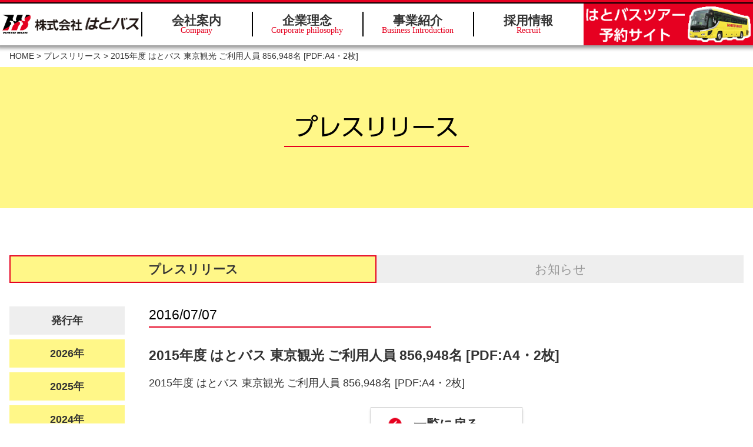

--- FILE ---
content_type: text/html; charset=UTF-8
request_url: https://www.hatobus.tokyo/pressrelease/290/
body_size: 3140
content:
<!DOCTYPE HTML>
<html lang="ja">
<head prefix="og: http://ogp.me/ns# fb: http://ogp.me/ns/fb# article: http://ogp.me/ns/article#">
<!-- Google Tag Manager -->
<script>(function(w,d,s,l,i){w[l]=w[l]||[];w[l].push({'gtm.start':
new Date().getTime(),event:'gtm.js'});var f=d.getElementsByTagName(s)[0],
j=d.createElement(s),dl=l!='dataLayer'?'&l='+l:'';j.async=true;j.src=
'https://www.googletagmanager.com/gtm.js?id='+i+dl;f.parentNode.insertBefore(j,f);
})(window,document,'script','dataLayer','GTM-KC7TG4B');</script>
<!-- End Google Tag Manager -->
<meta charset="utf-8">
<meta http-equiv="X-UA-Compatible" content="IE=edge">
<meta name="viewport" content="width=device-width, initial-scale=1">
<meta name="format-detection" content="telephone=no">
<meta name="description" content="株式会社はとバスのプレスリリースページです。">
<meta name="keywords" content="プレスリリース,はとバス,会社案内,観光バス,路線バス,銀座キャピタルホテル,Shinagawa HEART">

<meta property="og:title" content="2015年度 はとバス 東京観光 ご利用人員 856,948名 [PDF:A4・2枚] | プレスリリース | 株式会社はとバス 会社案内 公式サイト">
<meta property="og:type" content="article">
<meta property="og:url" content="https://www.hatobus.tokyo/pressrelease/290/">
<meta property="og:image" content="https://www.hatobus.tokyo/images/common/ogp.jpg">
<meta property="og:site_name" content="株式会社はとバス 会社案内 公式サイト">
<meta property="og:description" content="株式会社はとバスのプレスリリースページです。">
<meta property="og:locale" content="ja_JP">
<meta name="twitter:card" content="summary_large_image">

<title>2015年度 はとバス 東京観光 ご利用人員 856,948名 [PDF:A4・2枚] | プレスリリース | 株式会社はとバス 会社案内 公式サイト</title>
<link rel="shortcut icon" href="/favicon.ico">
<link rel="icon" href="/favicon.ico">
<link rel="apple-touch-icon" href="/apple-touch-icon.png">
<link rel="stylesheet" href="/css/import.css">
<link rel="stylesheet" href="/css/news.css">
<script src="/js/jquery.js"></script>
<script src="/js/common.js"></script>

<!-- Global site tag (gtag.js) - Google Analytics -->
<script async src="https://www.googletagmanager.com/gtag/js?id=UA-120536347-2"></script>
<script>
  window.dataLayer = window.dataLayer || [];
  function gtag(){dataLayer.push(arguments);}
  gtag('js', new Date());

  gtag('config', 'UA-120536347-2');
</script>
</head>

<body id="home">
<!-- Google Tag Manager (noscript) -->
<noscript><iframe src="https://www.googletagmanager.com/ns.html?id=GTM-KC7TG4B"
height="0" width="0" style="display:none;visibility:hidden"></iframe></noscript>
<!-- End Google Tag Manager (noscript) -->

<header>
<div class="header-inner">
<div class="h-logo01"><a href="/"><img src="/images/common/header_logo01.png" alt="株式会社 はとバス"></a></div>
<nav>
<div class="menu">
<div class="menu-inner"><span></span><span></span><span></span></div>
</div>
<div class="g-nv">
<div class="nv-cts">
<ul class="menu-nav">
<li class="ac-menu"><a href="/corporate/">会社案内<span>Company</span></a>
<dl class="sub-menu">
<dt>会社案内</dt>
<dd class="col3">
<ul class="list-sub">
<li class="top"><a href="/corporate/">会社案内トップ</a></li>
<li><a href="/corporate/message.html">社長挨拶</a></li>
<li><a href="/corporate/outline.html">会社概要</a></li>
</ul>
<ul class="list-sub">
<li><a href="/corporate/history.html">はとバスの<br class="pc">歩み</a></li>
<li><a href="/corporate/access.html">アクセス</a></li>
<li><a href="/corporate/organization.html">組織図</a></li>
</ul>
<ul class="list-sub">
<li><a href="/corporate/group.html">グループ会社</a></li>
<li><a href="/corporate/sengen.html">反社会的勢力排除宣言</a></li>
</ul>
</dd>
</dl>
</li>
<li class="ac-menu"><a href="/philosophy/">企業理念<span>Corporate philosophy</span></a>
<dl class="sub-menu">
<dt>企業理念</dt>
<dd>
<ul class="list-sub">
<li class="top"><a href="/philosophy/">企業理念トップ</a></li>
<li><a href="/philosophy/safety/">安全への取り組み</a></li>
<li><a href="/philosophy/customer_satisfaction.html">お客さま満足の追求</a></li>
</ul>
<ul class="list-sub">
<li><a href="/philosophy/csr.html">環境保全・社会貢献</a></li>
<li><a href="/sustainability/">サステナビリティ</a></li>
</ul>
</dd>
</dl>
</li>
<li class="ac-menu"><a href="/business/">事業紹介<span>Business Introduction</span></a>
<dl class="sub-menu">
<dt>事業紹介</dt>
<dd>
<ul class="list-sub">
<li class="top"><a href="/business/">事業紹介トップ</a></li>
<li><a href="/business/kankobus.html">観光バス事業</a></li>
<li><a href="/business/hotel.html">ホテル事業</a></li>
</ul>
<ul class="list-sub">
<li><a href="/business/rosenbus.html">路線バス受託事業</a></li>
<li><a href="/business/realestate.html">不動産事業</a></li>
</ul>
</dd>
</dl>
</li>
<li><a href="/saiyo/">採用情報<span>Recruit</span></a></li>
</ul>
<div class="btn-reserve"><a href="https://www.hatobus.co.jp/" target="_blank"><img class="pc" src="/images/common/header_bt01.png" alt="はとバスツアー予約サイト"><img class="sp" src="/images/common/header_bt01_sp.png" alt="はとバスツアー予約サイト"></a></div>
</div><!-- nv-cts -->
</div><!-- g-nv -->
</nav>
</div>
</header>

<div id="bg-menu"></div>

<article class="container news news-detail">
<section class="content">
<div class="b-nv">
<ul>
<li><a href="/">HOME</a></li>
<li><a href="/pressrelease/">プレスリリース</a></li>
<li>2015年度 はとバス 東京観光 ご利用人員 856,948名 [PDF:A4・2枚]</li>
</ul>
</div>

<div class="heading01">
<div class="heading-inner">
<h1><img src="/images/pressrelease/pressrelease_h01.png" alt="プレスリリース"></h1>
</div>
</div>

<div class="inner">
<ul class="tab-menu">
<li><span>プレスリリース</span></li>
<li><a href="/news/">お知らせ</a></li>
</ul>
<div class="wrap">
<div class="side-menu">
<p class="title">発行年</p>
<ul class="list-menu">
<li ><a href="/pressrelease/?y=2026">2026年</a></li>
<li ><a href="/pressrelease/?y=2025">2025年</a></li>
<li ><a href="/pressrelease/?y=2024">2024年</a></li>
<li ><a href="/pressrelease/?y=2023">2023年</a></li>
<li ><a href="/pressrelease/?y=2022">2022年</a></li>
<li ><a href="/pressrelease/?y=2021">2021年</a></li>
<li ><a href="/pressrelease/?y=2020">2020年</a></li>
<li ><a href="/pressrelease/?y=2019">2019年</a></li>
<li ><a href="/pressrelease/?y=2018">2018年</a></li>
<li ><a href="/pressrelease/?y=2017">2017年</a></li>
<li class="current"><a href="/pressrelease/?y=2016">2016年</a></li>
<li ><a href="/pressrelease/?y=2015">2015年</a></li>
<li ><a href="/pressrelease/?y=2014">2014年</a></li>
<li ><a href="/pressrelease/?y=2013">2013年</a></li>
<li ><a href="/pressrelease/?y=2012">2012年</a></li>
</ul>
</div>
<div class="news-data entry-body">
<div class="entry-header">
<h2 class="heading03">2016/07/07</h2>
<h3>2015年度 はとバス 東京観光 ご利用人員 856,948名 [PDF:A4・2枚]</h3>
</div>
<div class="entry-content">
<div><a href="https://www.hatobus.tokyo/webtool/wp-content/uploads/2019/03/160707.pdf" target="_blank">2015年度 はとバス 東京観光 ご利用人員 856,948名 [PDF:A4・2枚]</a></div>
</div>
<div class="btn-area"><a class="btn" href="/pressrelease/?y=2016">一覧に戻る</a></div>
</div>
</div>
</div>
</section>

</article>
<div class="ptop">
<p><a href="#home">TOP</a></p>
</div>

<footer>

<div class="sitemap">
<div class="footer-inner">
<ul class="list-sns">
<li><a href="https://facebook.com/hatobus" target="_blank"><img src="/images/common/footer_bt02.png" alt="Facebook"></a></li>
<li><a href="https://twitter.com/HATOBUS_JP" target="_blank"><img src="/images/common/footer_bt03.png" alt="Twitter"></a></li>
<li><a href="https://www.instagram.com/hatobus_jp/" target="_blank"><img src="/images/common/footer_bt04.png" alt="Instagram"></a></li>
</ul>
<div class="clearfix">
<ul class="list-link">
<li class="top"><a href="/">HOME</a></li>
<li><a href="/news/">お知らせ</a></li>
<li><a href="/pressrelease/">プレスリリース</a></li>
<li><a href="https://www.hatobus.co.jp/privacy" target="_blank">プライバシーポリシー</a></li>
<li><a href="https://www.hatobus.co.jp/sns_policy" target="_blank">SNSポリシー</a></li>
</ul>
<ul class="list-link sub-link">
<li class="top"><a href="/corporate/">会社案内</a></li>
<li><a href="/corporate/message.html">社長挨拶</a></li>
<li><a href="/corporate/outline.html">会社概要</a></li>
<li><a href="/corporate/history.html">はとバスの歩み</a></li>
<li><a href="/corporate/access.html">アクセス</a></li>
<li><a href="/corporate/organization.html">組織図</a></li>
<li><a href="/corporate/group.html">グループ会社</a></li>
<li><a href="/corporate/sengen.html">反社会的勢力排除宣言</a></li>
</ul>
<ul class="list-link sub-link">
<li class="top"><a href="/philosophy/">企業理念</a></li>
<li><a href="/philosophy/safety/">安全への取り組み</a></li>
<li><a href="/philosophy/customer_satisfaction.html">お客さま満足の追求</a></li>
<li><a href="/philosophy/csr.html">環境保全・社会貢献</a></li>
<li><a href="/sustainability/">サステナビリティ</a></li>
</ul>
<ul class="list-link sub-link">
<li class="top"><a href="/business/">事業紹介</a></li>
<li><a href="/business/kankobus.html">観光バス事業</a></li>
<li><a href="/business/hotel.html">ホテル事業</a></li>
<li><a href="/business/rosenbus.html">路線バス受託事業</a></li>
<li><a href="/business/realestate.html">不動産事業</a></li>
</ul>
<ul class="list-link sub-link">
<li class="top"><a href="/saiyo/">採用情報</a></li>
</ul>
</div>
</div>
</div>

<div class="copyright">
<div class="footer-inner">
<p>Copyright &copy; HATO BUS CO.,LTD. All Rights Reserved.</p>
</div>
</div>
</footer>
</body>
</html>

--- FILE ---
content_type: text/css
request_url: https://www.hatobus.tokyo/css/news.css
body_size: 1602
content:
@charset "utf-8";

/*=======*/
/* news */
/*=======*/


/* news
-----------------------------------*/

.news .tab-menu {
	overflow: hidden;
	margin: 80px 0 40px;
}

.news .tab-menu li span,
.news .tab-menu li a {
	float: left;
	width: 50%;
	border: 2px solid #EEE;
	background-color: #EEE;
	text-align: center;
	color: #999;
	font-size: 1.16rem;
	line-height: 2.41rem;
}

.news .tab-menu li a:hover {
	opacity: 0.7;
	text-decoration: none;
}

.news .tab-menu li span {
	border: 2px solid #E60120;
	background-color: #FFF788;
	font-weight: bold;
	line-height: 2.41rem;
	color: #333;
}

.news .wrap::after {
	content: '';
	display: block;
	clear: both;
}

.news .side-menu {
	float: left;
	width: 15.73%; /*280/1780*/
}

.news .side-menu .title,
.news .side-menu .list-menu li a {
	display: block;
	text-align: center;
	border: 2px solid #EEE;
	background-color: #EEE;
	text-align: center;
	color: #333;
	font-weight: bold;
	margin-bottom: 8px;
	padding: 8px 4px;
}

.news .side-menu .list-menu li a {
	border: 2px solid #FFF788;
	background-color: #FFF788;
}

.news .side-menu .list-menu li.current a,
.news .side-menu .list-menu li a:hover {
	border: 2px solid #E60120;
	text-decoration: none;
}

.news .news-data {
	float: right;
	width: 81%;/*1442/1780*/
}

.news .news-data .heading03 {
	margin-top: 0;
}

.news .list-news dt {
	float: left;
	width: 7rem;
	clear: right;
}

.news .list-news dd {
	padding-left: 7rem;
	margin-bottom: 16px;
}

@media screen and (max-width: 767px) {

.news .tab-menu {
	margin: 40px 0 24px;
}

.news .tab-menu li span,
.news .tab-menu li a {
	font-size: 0.8rem;
}

.news .side-menu {
	float: none;
	width: 100%;
}

.news .side-menu .list-menu {
	font-size: 0;
}

.news .side-menu .list-menu li {
	display: inline-block;
	width: 49%;
	font-size: 1rem;
	vertical-align: top;
}

.news .side-menu .list-menu li:nth-child(even) {
	margin-left: 2%;
}

.news .side-menu .title,
.news .side-menu .list-menu li a {
	font-size: 0.8rem;
}

.news .news-data {
	float: none;
	width: 100%;
	margin-top: 24px;
}

.news .list-news dt {
	float: none;
	width: 100%;
}

.news .list-news dd {
	padding-left: 0;
	margin-bottom: 16px;
}

}



/* 投稿記事 タイトル
-----------------------------------*/


.news-detail .entry-header h3 {
	font-weight: bold;
	font-size: 1.3rem;
	line-height: 1.3;
	margin-bottom: 1rem;
}

.news-detail .entry-content {
	padding-bottom: 40px;
}

.news-detail .entry-content p,
.news-detail .entry-content ul {
	margin-bottom: 1rem;
}

.news-detail .btn-area {
	text-align: center;
}

.news-detail .btn-area .btn {
	position: relative;
	padding: 16px 72px;
	font-size: 1.2rem;
	font-weight: bold;
	border: 1px solid #CCC;
	box-shadow: 0px 4px 4px 0 rgba(0,0,0,0.2);
}

.news-detail .btn-area .btn:hover {
	box-shadow: none;
	text-decoration: none;
	color: #E60120;
}

.news-detail .btn-area .btn::before {
	content: '';
	position: absolute;
	display: block;
	width: 1em;
	height: 1em;
	top: 50%;
	left: 50%;
	margin-top: -0.5em;
	margin-left: -4.5em;
	background: url(/images/common/com_ic02.png) no-repeat;
	background-size: auto 100%;
	transform: rotate(180deg);
}

@media screen and (max-width: 767px) {

.entry-detail .entry-header {
	padding: 24px 0 8px;
}

.entry-detail .entry-header .title {
	margin-top: 16px;
	font-size: 20px;
}

.entry-detail .entry-content {
	padding-bottom: 32px;
}

}


/* 投稿記事 詳細
-----------------------------------*/

.entry-detail .entry-content p {
	margin: 1em 0;
}

.entry-detail .entry-content h1 {
	font-size: 2.4em;
	border: none;
}

.entry-detail .entry-content h2 {
	font-size: 2em;
	margin: 0;
	padding-bottom: 0;
	background: none;
	font-weight: normal;
	line-height: inherit;
}

.entry-detail .entry-content h3 {
	font-size: 1.6em;
	margin: 0;
	padding: 0;
	border-left: none;
	font-weight: normal;
	line-height: inherit;

}

.entry-detail .entry-content h4 {
	font-size: 1.4em;
	margin: 0;
	font-weight: normal;
}

.entry-detail .entry-content h5 {
	font-size: 1em;
}

.entry-detail .entry-content h6 {
	font-size: 0.9em;
}

.entry-detail .entry-content h1,
.entry-detail .entry-content h2,
.entry-detail .entry-content h3,
.entry-detail .entry-content h4,
.entry-detail .entry-content h5,
.entry-detail .entry-content h6 {
	margin: 10px 0px !important;
}

.entry-detail .entry-content ul,
.entry-detail .entry-content ol {
	margin: 10px 0 15px 30px;
}

.entry-detail .entry-content ul li {
	list-style: disc;
}

.entry-detail .entry-content ul ul,
.entry-detail .entry-content ol ol,
.entry-detail .entry-content ul ol,
.entry-detail .entry-content ol ul {
	margin-bottom: 0;
}

.entry-detail .entry-content blockquote {
	font-style: italic;
	padding: 0 30px;
}

.entry-detail .entry-content blockquote cite,
.entry-detail .entry-content blockquote em,
.entry-detail .entry-content blockquote i {
	font-style: normal;
}

/* 投稿画像 */
img.size-auto,
img.size-full,
img.size-large,
img.size-medium,
.attachment img {
	/*max-width: 100%;
	height: auto;*/
}

.alignleft,
img.alignleft {
	display: inline;
	float: left;
	margin-right: 24px;
	margin-top: 4px;
}

.alignright,
img.alignright {
	display: inline;
	float: right;
	margin-left: 24px;
	margin-top: 4px;
}

.aligncenter,
img.aligncenter {
	clear: both;
	display: block;
	margin-left: auto;
	margin-right: auto;
}

img.alignleft,
img.alignright,
img.aligncenter {
	margin-bottom: 12px;
}

.wp-caption {
	text-align: center;
}

--- FILE ---
content_type: text/css
request_url: https://www.hatobus.tokyo/css/default.css
body_size: 1602
content:
@charset "utf-8";

/* default css 
-----------------------------------*/

/* IE11以下のブラウザで「游ゴシック」表示すると、文字の下に余計な余白が表示されるので、
強制回避として、「メイリオ」ハックを使って個別に指定すること。

@media screen and (-ms-high-contrast: active), (-ms-high-contrast: none) {
.xxx {
	font-family: "メイリオ", Meiryo, sans-serif;
}
}

2016.11.23 by.yamato */

/*==========*/
/* 基本設定 */
/*==========*/
html {
	font-size: 24px;
}

/* PC文字サイズ指定(24px基準）
40 1.6rem
32 1.3rem
28 1.16rem
24 1rem
22 0.9rem
20 0.8rem
18 0.75rem
16 0.6rem
14 0.58rem
*/

/* SP文字サイズ指定(16px基準）
40 2.5rem
32 2rem
28 1.75rem
24 1.5rem
22 1.375rem
20 1.25rem
18 1.125rem
16 1rem
14 0.875rem
12 0.75rem
*/

@media screen and (max-width: 1600px) {

html {
	font-size: 20px;
}

}

@media screen and (max-width: 1440px) {

html {
	font-size: 18px;
}

}

@media screen and (max-width: 1024px) {

html {
	font-size: 16px;
}

}


body {
	background: #FFF;
	font-family: "游ゴシック Medium", "游ゴシック体", "Yu Gothic Medium", YuGothic, "ヒラギノ角ゴ ProN", "Hiragino Kaku Gothic ProN", "メイリオ", Meiryo, "ＭＳ Ｐゴシック", "MS PGothic", sans-serif;
	color: #333;
	text-align: left;
	line-height: 1.6;
	overflow-x: hidden;
}

/* IE10,IE11以上のハック */
@media screen and (-ms-high-contrast: active), (-ms-high-contrast: none) {
body {
	font-family: "メイリオ", Meiryo, sans-serif;
}

}

* {
	box-sizing: border-box;
}

img {
	max-width: 100%;
	height: auto;
}


/*============*/
/* リンク設定 */
/*============*/
a {
	color: #333;
	text-decoration: none;
}

a:hover {
	text-decoration: underline;
}

a:hover img {
	opacity: .7 !important;
	filter: alpha(opacity=70) !important;
}

a:hover img.nofilter {
	opacity: 1 !important;
	filter: none !important;
}


/*================*/
/* サイト共通設定 */
/*================*/
/* 太字 */
.bold { font-weight: bold !important;}

/* 回り込み */
.fleft { float: left !important;}/* 左 */
.fright { float: right !important;}/* 右 */

/* 回り込み解除 */
.clear { clear: both;}

/* 回り込み解除 cleafix版 */
.clearfix:after {
	content: "";
	clear: both;
	display: block;
}

/* 位置 */
.left { text-align: left !important;}/* 左 */
.right { text-align: right !important;}/* 右 */
.center { text-align: center !important;}/* 中央 */
.vtop { vertical-align: top !important;}/* 上 */
.vmiddle { vertical-align: middle !important;}/* 中央 */
.vbottom { vertical-align: bottom !important;}/* 下 */

/* フォントカラー */
.black { color: #333333 !important;}/* 黒（デフォルト） */
.red { color: #FF0000 !important;}/* 赤 */
.reds { color: #FF0000 !important; font-weight: bold !important;}/* 赤強調 */

/* フォントサイズ100%（16px相当）を基準に */
.f10 { font-size: 63% !important;}/* 10px相当 */
.f11 { font-size: 67% !important;}/* 11px相当 */
.f12 { font-size: 74% !important;}/* 12px相当 */
.f13 { font-size: 80% !important;}/* 13px相当 */
.f14 { font-size: 87% !important;}/* 14px相当 */
.f15 { font-size: 94% !important;}/* 15px相当 */
.f16 { font-size: 100% !important;}/* 16px相当 */
.f17 { font-size: 107% !important;}/* 17px相当 */
.f18 { font-size: 114% !important;}/* 18px相当 */
.f19 { font-size: 120% !important;}/* 19px相当 */
.f20 { font-size: 127% !important;}/* 20px相当 */
.f21 { font-size: 134% !important;}/* 21px相当 */
.f22 { font-size: 140% !important;}/* 22px相当 */
.f23 { font-size: 147% !important;}/* 23px相当 */
.f24 { font-size: 154% !important;}/* 24px相当 */
.f25 { font-size: 160% !important;}/* 25px相当 */
.f26 { font-size: 167% !important;}/* 26px相当 */
.f00 { font-size: 0 !important;}/*リセット*/

/* 行間 */
.lh10 { line-height: 1.0 !important;}
.lh11 { line-height: 1.1 !important;}
.lh12 { line-height: 1.2 !important;}
.lh13 { line-height: 1.3 !important;}
.lh14 { line-height: 1.4 !important;}
.lh15 { line-height: 1.5 !important;}
.lh16 { line-height: 1.6 !important;}
.lh17 { line-height: 1.7 !important;}
.lh18 { line-height: 1.8 !important;}
.lh19 { line-height: 1.9 !important;}
.lh20 { line-height: 2.0 !important;}

--- FILE ---
content_type: text/css
request_url: https://www.hatobus.tokyo/css/header.css
body_size: 2027
content:
@charset "utf-8";

/*========*/
/* ヘッダ */
/*========*/
header {
	width: 100%;
	border-top: 4px solid #E60021;
	background-color: #FFF;
	z-index: 9999999;
	box-shadow:0px 0px 6px 5px rgba(0,0,0,0.4);
}

header.fixed {
	position: fixed;
	width: 100%;
	top: 0;
	left: 0;
}

header::before {
	content: '';
	width: 100%;
	display: block;
	height: 2px;
	background-color: #000;
}

header a {
	display: block;
}

header a img:hover {
	opacity: .7;
	filter: alpha(opacity=70);
	text-decoration: none;
}

header .header-inner {
	display: table;
	width: 100%;
	overflow: hidden;
}

header .h-logo01 {
	display: table-cell;
	width: 18.75%;
	padding: 0 4px;
	text-align: center;
	vertical-align: middle;
}

header .h-logo01 img {
	width: 100%;
	max-width: 345px;
}

@media screen and (max-width: 767px) {

header .header-inner {
	height: 60px;
}

header .h-logo01 {
	display: block;
	width: 232px;
	margin: 16px 8px;
}

header .header-recruit .h-logo01 {
	width: 170px;
	top: auto;
	bottom: -29px;
}

header .h-logo01 img {
	width: 100%;
	max-width: 100%;
}

}


/* ナビゲーション
--------------------------------*/

header nav {
	display: table-cell;
	width: 81.25%;
	vertical-align: middle;
}

header .nv-cts {
	display: table;
	width: 100%;
}

header .menu-nav {
	display: table-cell;
	width: 72.28915%;
	margin: 0 auto;
	font-size: 0;
	vertical-align: middle;
}

header .menu-nav > li {
	display: inline-block;
	width: 25%;
	font-size: 1.16rem;
	text-align: center;
}

header .menu-nav > li > a {
	display: block;
	position: relative;
	color: #333;
	font-weight: bold;
	line-height: 1;
	padding: 10% 0;
}

header .menu-nav > li > a::before {
	content: '';
	display: block;
	position: absolute;
	width: 2px;
	height: 60%;
	left: 0;
	top: 0;
	bottom: 0;
	margin: auto;
	background-color: #000;
}

header .menu-nav.open > li > a {
	color: #888;
	text-decoration: none;
}

header .menu-nav.open > li:hover > a {
	color: #E4001F;
}

header .menu-nav > li > a span {
	display: block;
	font-family: Georgia, "游明朝体", "YuMincho", "游明朝", "Yu Mincho", "ヒラギノ明朝 ProN W3", "Hiragino Mincho ProN W3", HiraMinProN-W3, "ヒラギノ明朝 ProN", "Hiragino Mincho ProN", "ヒラギノ明朝 Pro", "Hiragino Mincho Pro", "HGS明朝E", "ＭＳ Ｐ明朝", "MS PMincho", serif;
	font-size: 0.75rem;
	font-weight: normal;
	color: #E4001F;
}

header .sub-menu {
	position: absolute;
	display: table;
	width: 58.75%;
	top: auto;
	left: 18.75%;
	text-align: left;
	padding: 0;
	margin: 0 auto;
	background-color: #FFF;
	z-index: 1000001;
}

header .sub-menu dt {
	display: table-cell;
	width: 30%;
	vertical-align: middle;
	background-color: #FFF788;
	font-size: 1.6rem;
	text-align: center;
	font-weight: bold;
}

header .sub-menu dd {
	display: table-cell;
	width: 70%;
	background-color: #fff;
	overflow: hidden;
}

header .sub-menu .list-sub {
	width: 50%;
	float: left;
}

header .sub-menu .col3 .list-sub {
	width: 33.3333%;
}

header .sub-menu .list-sub li {
	padding: 16px 16px 16px 40px;
	background: url(/images/common/com_ic01.png) no-repeat;
	background-position: 16px 20px;
}

header .sub-menu .list-sub li.top {
	font-weight: bold;
}

header .btn-reserve {
	width: 27.71085%;
	display: table-cell;
	text-align: center;
	padding: 0 4px;
	background-color: #E60021;
	vertical-align: middle;
}

header .btn-reserve img {
	width: 100%;
	max-width: 320px;
}

@media screen and (max-width: 1300px) {

header .sub-menu .list-sub li {
	padding: 8px 0 8px 24px;
	background-position: 8px 12px;
	background-size: auto 16px;
}

}

@media screen and (min-width: 768px) {

header .g-nv {
	display: block !important;
}

header .menu-nav > li:hover .sub-menu { 
	display: table !important;
}
	
header .menu-nav > li:not(:hover) .sub-menu { 
	display: none !important;
}

#bg-menu {
	display: none;
}

#bg-menu.open {
	display: block;
	position: absolute;
	width: 100%;
	height: 100vh;
	left: 0;
	top: auto;
	margin: 0 auto;
	background-color: rgba(0,0,0,0.8);
	z-index: 999;
}

#bg-menu.open.fixed {
	position: fixed;
	left: 0;
	top: 0;
}

}


@media screen and (max-width: 767px) {

header {
	position: relative;
}

header .nv-cts {
	display: block;
}

header .g-nv {
	display: none;
	position: absolute;
	width: 100%;
	top: 65px;
	left: 0;
	padding: 0 16px 40px;
	background-color: #000;
	z-index: 1000000;
}

header .menu {
	position: absolute;
	width: 40px;
	height: 28px;
	top: 20px;
	right: 16px;
}

header .menu-inner {
	position: relative;
	width: 100%;
	height: 100%;
}

header .menu-inner span {
	position: absolute;
	width: 40px;
	height: 2px;
	background-color: #000;
	transition: all .5s;
}

header .menu-inner span:nth-child(1) {
	top: 0;
}

header .menu-inner span:nth-child(2) {
	top: 13px;
}

header .menu-inner span:nth-child(3) {
	top: 26px;
}

header .open .menu-inner span:nth-child(1) {
	top: 13px;
	transform: rotate(45deg);
}

header .open .menu-inner span:nth-child(2) {
	transform: rotate(-45deg);
}

header .open .menu-inner span:nth-child(3) {
	display: none;
}

header .menu-nav {
	position: static;
	display: block;
	width: 100%;
	right: 0;
	padding: 0;
	text-align: left;
}

header .header-recruit .menu-nav {
	width: 100%;
}

header .menu-nav > li {
	display: block;
	width: 100%;
	margin-left: 0;
	padding-bottom: 0;
	text-align: left;
}

header .menu-nav > li > a {
	padding: 16px;
	border-bottom: 1px solid #FFF;
	font-size: 1.2rem;
	color: #FFF;
}

header .menu-nav > li:hover > a {
	color: #FFF;
}

header .menu-nav:hover > li > a {
	color: #FFF;
}

header .menu-nav > li > a span {
	display: none;
}


header .menu-nav li > a {
	position: relative;
	color: #FFF;
}

header .menu-nav .ac-menu > a::before {
	width: 32px;
	height: 2px;
	background-color: #FFF;
	top: 27px;
	left: auto;
	right: 16px;
	margin: 0;
}

header .menu-nav .ac-menu > a::after {
	content: '';
	position: absolute;
	width: 2px;
	height: 32px;
	background-color: #FFF;
	top: 12px;
	right: 32px;
}

header .menu-nav .ac-menu .open::after {
	display: none;
}

header .menu-nav > li:hover::after {
	content: none;
}

header .sub-menu {
	display: none;
	width: 100%;
	position: static;
	border-bottom: none;
	background-color: transparent;
}

header .sub-menu dt {
	display: none;
}

header .sub-menu dd {
	display: block;
	width: 100%;
	padding: 0 16px;
	background-color: transparent;
	font-size: 2rem;
	color: #FFF;
	text-align: left;
}

header .sub-menu .list-sub,
header .sub-menu .col3 .list-sub {
	width: 100%;
	float: none;
}

header .sub-menu .list-sub a {
	color: #FFF;
	font-size: 1rem;
}

header .sub-menu li {
	border-bottom: 1px solid #FFF;
}

header .sub-menu .list-sub li {
	background-position: 8px 16px;
}

header .btn-reserve {
	width: 100%;
	display: block;
	padding: 16px;
	margin-top: 40px;
}

}


--- FILE ---
content_type: text/css
request_url: https://www.hatobus.tokyo/css/footer.css
body_size: 900
content:
@charset "utf-8";

/*========*/
/* フッタ */
/*========*/

/* ページの先頭へ戻る
-----------------------------------*/
.ptop {
	position: fixed;
	bottom: 112px;
	right: 72px;
	z-index: 999999;
}

.ptop a {
	position: relative;
	display: block;
	width: 72px;
	height: 72px;
	text-indent: 100%;
	white-space: nowrap;
	overflow: hidden;
}

.ptop a::after {
	content: "";
	position: absolute;
	top: 0;
	left: 0;
	width: 72px;
	height: 72px;
	background-image: url(/images/common/footer_bt01.png);
	background-size: 100% auto;
	background-repeat: no-repeat;
	background-position: 0 0;
}

.ptop a:hover {
	opacity: .7 ;
	filter: alpha(opacity=70);
}

@media screen and (max-width: 1024px) {

.ptop {
	right: 16px;
}

.ptop a {
	width: 54px;
	height: 54px;
}

.ptop a::after {
	width: 54px;
	height: 54px;
}

}

@media screen and (max-width: 767px) {

.ptop a {
	width: 36px;
	height: 36px;
}

.ptop a::after {
	width: 36px;
	height: 36px;
}

}


/* フッタ
-----------------------------------*/

footer {
	margin-top: 80px;
}

footer .footer-inner {
	max-width: 1232px;
	padding: 0 16px;
	margin: 0 auto;
}

footer .sitemap {
	background-color: #EEE;
	padding: 80px 0 64px;
}

footer .sitemap .list-sns {
	font-size: 0;
	text-align: center;
}

footer .sitemap .list-sns li {
	display: inline-block;
	width: 48px;
	margin: 0 4px 40px;
	font-size: 1rem;
}

footer .sitemap .list-link {
	float: left;
	width: 18%;
	margin-right: 2.5%;
}

footer .sitemap .list-link:nth-child(5) {
	margin-right: 0;
}

footer .sitemap .list-link li {
	font-size: 0.8rem;
	line-height: 2;
}

footer .sitemap .list-link .top {
	font-size: 1rem;
	line-height: 1;
	padding-bottom: 8px;
	margin-bottom: 8px;
	border-bottom: 2px solid #000;
}

footer .sitemap .sub-link li:not(.top) a {
	color: #666;
	background: url(/images/common/com_ic01.png) no-repeat;
	background-size: 8px 13px;
	background-position: center left;
	padding-left: 16px;
}

footer .copyright {
	padding: 16px;
	text-align: center;
	color: #666;
}



@media screen and (max-width: 767px) {

footer {
	margin-top: 40px;
}

footer .sitemap {
	background-color: #FFF;
	padding: 40px 0 16px;
}

footer .sitemap .list-sns li {
	width: 37px;
	margin: 0 8px 0;
}

footer .sitemap .list-link {
	display: none;
}


footer .copyright {
	padding: 12px;
}

}

--- FILE ---
content_type: text/css
request_url: https://www.hatobus.tokyo/css/common.css
body_size: 2330
content:
@charset "utf-8";

/*======*/
/* 共通 */
/*======*/

/* PC/SP出し分け
------------------------------ */

@media screen and (min-width: 768px) {
.sp {
	display: none !important;
}
}

@media screen and (max-width: 767px) {
.pc {
	display: none !important;
}

}

/* レイアウト
-----------------------------------*/

body {
	height: 100%;
}

section .inner {
	max-width: 1812px;
	margin: 0 auto;
	padding: 0 16px;
}

input,
select,
textarea,
button {
	color: #333;
	font-family: inherit;
	font-size: 100%;
}

button,
input[type="submit"],
input[type="button"] {
	border-radius: 0;
	-webkit-box-sizing: content-box;
	-webkit-appearance: button;
	appearance: button;
	border: none;
	box-sizing: border-box;
	cursor: pointer;
}

button,
input[type="submit"]::-webkit-search-decoration,
input[type="button"]::-webkit-search-decoration {
	display: none;
}

button,
input[type="submit"]::focus,
input[type="button"]::focus {
	outline-offset: -2px;
}

@media screen and (max-width: 767px) {

section .inner {
	padding: 0 16px;
}


}


/* パンくず
-----------------------------------*/
.b-nv {
	max-width: 1812px;
	margin: 0 auto;
	padding: 0 16px;
}

.b-nv ul {
	padding: 8px 0;
	font-size: 0;
}

.b-nv li {
	display: inline-block;
	font-size: 0.75rem;
	color: #333;
}

.b-nv li::after {
	content: '>';
	padding: 0 4px;
}

.b-nv li:last-child::after {
	content: '';
}

@media screen and (max-width: 767px) {

.b-nv {
	display: none;
}

}

/* タイトル
-----------------------------------*/

.main {
	position: relative;
	padding-bottom: 22.5%;
}

.main .heading-main {
	position: absolute;
	top: 0;
	left: 0;
	right: 0;
	max-width: 1812px;
	margin: 0 auto;
	padding: 7.64% 16px 0;
}

.main .heading-main span {
	display: block;
	font-size: 1.3rem;
	margin-top: 1rem;
}

.heading01 {
	display: table;
	width: 100%;
	height: 240px;
	text-align: center;
	background-color: #FFF788;
}

.heading01 .heading-inner {
	display: table-cell;
	width: 100%;
	height: 100%;
	vertical-align: middle;
	padding: 16px;
}

.heading01 h1 {
	position: relative;
	display: inline-block;
	font-size: 1.6rem;
	line-height: 1;
	color: #000;
	font-weight: bold;
	padding-bottom: 16px;
	margin-bottom: 24px;
}

.heading01 h1::after {
	content: '';
	position: absolute;
	display: block;
	width: 100%;
	height: 2px;
	bottom: 0;
	left: 0;
	right: 0;
	background-color: #E60021;
	margin: 0 auto;
}

.heading01 p {
	line-height: 1.2;
}

.heading02 {
	overflow: hidden;
	margin: 4.5% 0 2.24%;
}

.heading02 h2 {
	position: relative;
	width: 30%;
	float: left;
	font-size: 1.6rem;
	font-weight: bold;
	color: #000;
	line-height: 1.2;
	padding-bottom: 16px;
}

.heading02 h2 span {
	display: block;
	font-family: Georgia, "游明朝体", "YuMincho", "游明朝", "Yu Mincho", "ヒラギノ明朝 ProN W3", "Hiragino Mincho ProN W3", HiraMinProN-W3, "ヒラギノ明朝 ProN", "Hiragino Mincho ProN", "ヒラギノ明朝 Pro", "Hiragino Mincho Pro", "HGS明朝E", "ＭＳ Ｐ明朝", "MS PMincho", serif;
	font-size: 0.8rem;
	color: #E4001F;
}

.heading02 h2::before,
.heading02 h2::after {
	content: '';
	position: absolute;
	display: block;
	width: 100%;
	left: 0;
}

.heading02 h2::before {
	height: 4px;
	bottom: 2px;
	background-color: #E60120;
}

.heading02 h2::after {
	height: 2px;
	bottom: 0;
	background-color: #000;
}

.heading02 p {
	width: 70%;
	float: left;
	line-height: 1.2;
	margin: 16px 0;
	padding-left: 1em;
}

.heading03 {
	position: relative;
	font-size: 1.3rem;
	color: #000;
	line-height: 1.2;
	margin: 40px 0 32px;
	padding-bottom: 8px;
}

.heading03::after {
	content: '';
	position: absolute;
	display: block;
	width: 480px;
	height: 2px;
	bottom: 0;
	left: 0;
	background-color: #E60120;
}

.heading04 {
	font-size: 1.16rem;
	color: #000;
	line-height: 1.2;
	margin: 32px 0 24px;
	padding-left: 8px;
	border-left: 4px solid #E60120;
}

.heading05 {
	position: relative;
	color: #000;
	line-height: 1.2;
	margin: 24px 0 16px;
	padding-bottom: 8px;
}

.heading05::after {
	content: '';
	position: absolute;
	display: block;
	width: 80px;
	height: 2px;
	bottom: 0;
	left: 0;
	background-color: #000;
}

@media screen and (max-width: 767px) {

.main {
	position: static;
	padding-bottom: 72.8%;
}

.main .heading-main {
	position: static;
	padding: 32px 16px 0;
}

.main .heading-main img {
	height: 36px;
}

.main .heading-main span {
	font-size: 0.8rem;
}

.heading01 {
	height: 180px;
}

.heading01 h1 {
	font-size: 1.2rem;
	padding-bottom: 8px;
	margin-bottom: 16px;
}

.heading01 h1 img {
	height: 32px;
}

.heading02 {
	margin: 40px 0 16px;
}

.heading02 h2 {
	width: 100%;
	float: none;
	font-size: 1.6rem;
	padding-bottom: 8px;
}

.heading02 p {
	float: none;
	width: 100%;
	padding: 0;
}

.heading03 {
	font-size: 1.2rem;
	font-weight: bold;
	margin: 24px 0 16px;
}

.heading03::after {
	width: 100%;
}

.heading04 {
	font-size: 1rem;
	font-weight: bold;
	margin: 16px 0;
	border-left: 2px solid #E60120;
}

.heading05 {
	font-size: 1rem;
	font-weight: bold;
	margin: 16px 0;
}

}


/* リンクボタン
-----------------------------------*/

.link-bt {
	font-weight: bold;
	padding-right: 32px;
	background: url(/images/common/com_ic02.png) no-repeat;
	background-position: center right;
	background-size: 1.2rem auto;
}

.link-bt:hover {
	color: #E60120;
	text-decoration: none;
}

.link-bt span {
	border-bottom: 1px solid #E60120;
}

@media screen and (max-width: 767px) {

.link-bt {
	background-size: 1rem auto;
}

}


/*============*/
/* 共通・汎用 */
/*============*/

/* 段落
-----------------------------------*/
.psp p {
	margin-bottom: 24px;
}

.psp p:last-of-type {
	margin-bottom: 0;
}

/* ぶら下げインデント */
.indent {
	margin-left: 1em;
	text-indent: -1em;
}

/* 汎用カラム
-----------------------------------*/
.row:after {
	content: "";
	clear: both;
	display: block;
}

.multicolumn,
.multilist {
	overflow: hidden !important;
}

.multicolumn-left {
	float: left;
}

.multicolumn-right {
	float: right;
}

.multilist li {
	float: left;
}

/* カラム幅
-----------------------------------*/
.w1000 { width: 1000px;}

/* リスト、アイコン
-----------------------------------*/
/* リスト（デフォルト） */
.list-df {
	margin-left: 23px;
	list-style: disc;
}

/* リスト（ドット） */
.list-dot li {
	padding-left: 1em;
}

.list-dot li:before {
	content: "・";
	margin-left: -1em;
}

/* リスト（数字） */
.list-num li {
	margin-left: 1em;
}


/* テーブル
-----------------------------------*/
/* 幅 */
col.colw05 { width: 5%;}
col.colw10 { width: 10%;}
col.colw15 { width: 15%;}
col.colw20 { width: 20%;}
col.colw25 { width: 25%;}
col.colw30 { width: 30%;}
col.colw35 { width: 35%;}
col.colw40 { width: 40%;}
col.colw45 { width: 45%;}
col.colw50 { width: 50%;}

/* テーブル */
.table {
	width: 100%;
	border-collapse: collapse;
	border-spacing: 0;
	margin-bottom: 80px;
}

.table th,
.table td {
	border: 1px solid #DDD;
	vertical-align: top;
}

.table th a,
.table td a {
	display: block;
	color: #4C79FF;
}

.table th {
	padding: 0.6rem;
	background: #EEE;
	font-weight: bold;
	vertical-align: middle;
	text-align: center;
}

.table td {
	padding: 1.3rem;
	background: #FFF;
	border-bottom: 1px solid #DDD;
}

.table td:not(:last-child) {
	border-right: 1px solid #DDD;
}

@media screen and (max-width: 767px) {

.table {
	margin-bottom: 32px;
}

.table th {
	padding: 8px;
}

.table td {
	padding: 8px;
}

}



--- FILE ---
content_type: application/javascript
request_url: https://www.hatobus.tokyo/js/common.js
body_size: 949
content:
$(function() {

	// スムーススクロール
	$('a[href^="#"]').not('.noscroll, header a').on('click', function(event) {
			var speed = 400; // ミリ秒
			var href= $(this).attr("href");
			var target = $(href == "#" || href == "" ? 'html' : href);
			var position = target.offset().top;
			$('body,html').animate({scrollTop:position}, speed, 'swing');
			return false;
	});
	
	// SP メニュー
	$('header .menu').on('click', function(){
		if ( window.innerWidth < 767 ) {
			$('header .menu').toggleClass('open');
			$('header .g-nv').slideToggle();
		}
	});
	
	// SP ヘッダーアコーディオンメニュー
	$('header .ac-menu > a').on('click', function(event) {
		if ( window.innerWidth < 767 ) {
			event.preventDefault();
		}
		$(this).toggleClass('open');
		$(this).next().stop().slideToggle(400);
	});
	
	// PC ヘッダーメニュー
	$('header .menu-nav > li').hover(function(event) {
		if ( window.innerWidth >= 768 ) {
			$(this).parent().toggleClass('open');
			if($(this).hasClass('ac-menu')) {
				$('#bg-menu').toggleClass('open');
			}
		} else {
			$(this).parent().removeClass('open');
			$('#bg-menu').removeClass('open');
		}
	});
	
	//タブ切り替え
	$('.tab li').on('click', function(event) {
		var num = $(".tab li").index(this);
		$(".tab-cts").addClass('disnon');
		$(".tab-cts").eq(num).removeClass('disnon');
		$(".tab li").removeClass('active');
		$(this).addClass('active');

	});
	
	//ページトップへ戻るボタン　表示切替
	var topBtn = $('.ptop');
	topBtn.hide();
	
	$(window).scroll(function () {
		if ($(this).scrollTop() > 100) {
			topBtn.fadeIn();
		} else {
			topBtn.fadeOut();
		}
	});

});


$(window).on('load', function(){
	//ヘッダー追従
	var navHeight = $('header').outerHeight(),
			navPos = $('header').offset().top;
	
	$(window).on('load scroll', function() {
		var value = $(this).scrollTop();
		
		if ( value > navPos ) {
			$('header').addClass('fixed');
			$('#bg-menu').addClass('fixed');
			$('#home').css('padding-top', navHeight);
		} else {
			$('header').removeClass('fixed');
			$('#bg-menu').removeClass('fixed');
			$('#home').css('padding-top', '0');
		}
	});
});
